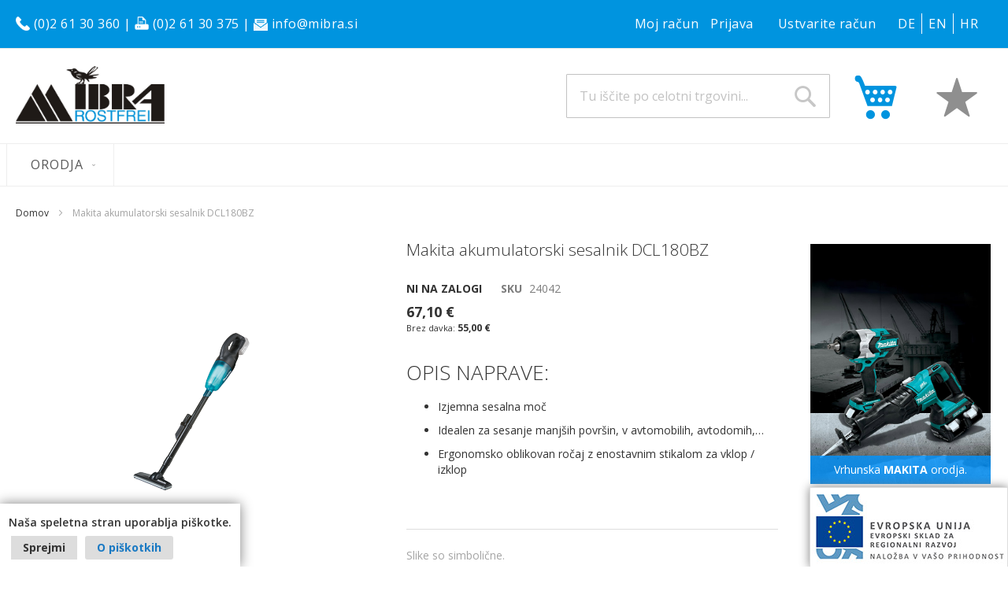

--- FILE ---
content_type: text/html; charset=UTF-8
request_url: https://trgovina.mibra.si/akumulatorski-sesalnik-dcl180bz.html
body_size: 13709
content:
<!doctype html>
<html lang="sl">
    <head prefix="og: http://ogp.me/ns# fb: http://ogp.me/ns/fb# product: http://ogp.me/ns/product#">
        <script>
    var BASE_URL = 'https://trgovina.mibra.si/';
    var require = {
        "baseUrl": "https://trgovina.mibra.si/pub/static/version1570991028/frontend/Petka/Default/sl_SI"
    };
</script>
        <meta charset="utf-8"/>
<meta name="description" content="Akumulatorski sesalnik DCL180BZ TEHNIČNI PODATKI:




Napetost akumulatorja



18 V





Kapaciteta akumulatorja



1,5 / 2,0 / 3,0 / 4,0 / 5,0 / 6,0 Ah





Tip akumulatorja



Li-ion





Podtlak



Li-ion



"/>
<meta name="keywords" content="Akumulatorski sesalnik DCL180BZ"/>
<meta name="robots" content="INDEX,FOLLOW"/>
<meta name="title" content="Akumulatorski sesalnik DCL180BZ"/>
<meta name="viewport" content="width=device-width, initial-scale=1"/>
<meta name="format-detection" content="telephone=no"/>
<title>Akumulatorski sesalnik DCL180BZ</title>
<link  rel="stylesheet" type="text/css"  media="all" href="https://trgovina.mibra.si/pub/static/version1570991028/frontend/Petka/Default/sl_SI/mage/calendar.css" />
<link  rel="stylesheet" type="text/css"  media="all" href="https://trgovina.mibra.si/pub/static/version1570991028/frontend/Petka/Default/sl_SI/css/styles-m.css" />
<link  rel="stylesheet" type="text/css"  media="all" href="https://trgovina.mibra.si/pub/static/version1570991028/frontend/Petka/Default/sl_SI/css/local-m.css" />
<link  rel="stylesheet" type="text/css"  media="all" href="https://trgovina.mibra.si/pub/static/version1570991028/frontend/Petka/Default/sl_SI/css/content-l.css" />
<link  rel="stylesheet" type="text/css"  media="all" href="https://trgovina.mibra.si/pub/static/version1570991028/frontend/Petka/Default/sl_SI/css/local-l.css" />
<link  rel="stylesheet" type="text/css"  media="all" href="https://trgovina.mibra.si/pub/static/version1570991028/frontend/Petka/Default/sl_SI/css/template.css" />
<link  rel="stylesheet" type="text/css"  media="all" href="https://trgovina.mibra.si/pub/static/version1570991028/frontend/Petka/Default/sl_SI/SolideWebservices_Flexslider/css/flexslider.min.css" />
<link  rel="stylesheet" type="text/css"  media="all" href="https://trgovina.mibra.si/pub/static/version1570991028/frontend/Petka/Default/sl_SI/mage/gallery/gallery.css" />
<link  rel="stylesheet" type="text/css"  media="screen and (min-width: 768px)" href="https://trgovina.mibra.si/pub/static/version1570991028/frontend/Petka/Default/sl_SI/css/styles-l.css" />
<link  rel="stylesheet" type="text/css"  media="print" href="https://trgovina.mibra.si/pub/static/version1570991028/frontend/Petka/Default/sl_SI/css/print.css" />
<script  type="text/javascript"  src="https://trgovina.mibra.si/pub/static/version1570991028/frontend/Petka/Default/sl_SI/requirejs/require.js"></script>
<script  type="text/javascript"  src="https://trgovina.mibra.si/pub/static/version1570991028/frontend/Petka/Default/sl_SI/mage/requirejs/mixins.js"></script>
<script  type="text/javascript"  src="https://trgovina.mibra.si/pub/static/version1570991028/frontend/Petka/Default/sl_SI/requirejs-config.js"></script>
<script  type="text/javascript"  src="https://trgovina.mibra.si/pub/static/version1570991028/frontend/Petka/Default/sl_SI/mage/polyfill.js"></script>
<script  type="text/javascript"  src="https://trgovina.mibra.si/pub/static/version1570991028/frontend/Petka/Default/sl_SI/js/template.js"></script>
<link  rel="stylesheet" type="text/css" href="//fonts.googleapis.com/css?family=Open+Sans:300,400,500,600,700|Rajdhani:300,400,500,600,700&subset=latin-ext" />
<link  rel="icon" type="image/x-icon" href="https://trgovina.mibra.si/pub/media/favicon/default/mibra_original22.jpg" />
<link  rel="shortcut icon" type="image/x-icon" href="https://trgovina.mibra.si/pub/media/favicon/default/mibra_original22.jpg" />
        <!-- BEGIN GOOGLE ANALYTICS CODE -->
<script type="text/x-magento-init">
{
    "*": {
        "Magento_GoogleAnalytics/js/google-analytics": {
            "isCookieRestrictionModeEnabled": 0,
            "currentWebsite": 1,
            "cookieName": "user_allowed_save_cookie",
            "ordersTrackingData": [],
            "pageTrackingData": {"optPageUrl":"","isAnonymizedIpActive":true,"accountId":"UA-29138208-17"}        }
    }
}
</script>
<!-- END GOOGLE ANALYTICS CODE -->

<meta property="og:type" content="product" />
<meta property="og:title" content="Makita&#x20;akumulatorski&#x20;sesalnik&#x20;DCL180BZ" />
<meta property="og:image" content="https://trgovina.mibra.si/pub/media/catalog/product/cache/5fb036ed73c8b0710db400a1f487eef4/d/c/dcl180bz.png" />
<meta property="og:description" content="OPIS&#x20;NAPRAVE&#x3A;&#x0D;&#x0A;&#x0D;&#x0A;Izjemna&#x20;sesalna&#x20;mo&#x010D;&#x0D;&#x0A;Idealen&#x20;za&#x20;sesanje&#x20;manj&#x0161;ih&#x20;povr&#x0161;in,&#x20;v&#x20;avtomobilih,&#x20;avtodomih,&#x2026;&#x0D;&#x0A;Ergonomsko&#x20;oblikovan&#x20;ro&#x010D;aj&#x20;z&#x20;enostavnim&#x20;stikalom&#x20;za&#x20;vklop&#x20;&#x2F;&#x20;izklop&#x0D;&#x0A;&#x0D;&#x0A;&#xA0;" />
<meta property="og:url" content="https://trgovina.mibra.si/akumulatorski-sesalnik-dcl180bz.html" />
    <meta property="product:price:amount" content="67.100001"/>
    <meta property="product:price:currency" content="EUR"/>
    </head>
    <body data-container="body" data-mage-init='{"loaderAjax": {}, "loader": { "icon": "https://trgovina.mibra.si/pub/static/version1570991028/frontend/Petka/Default/sl_SI/images/loader-2.gif"}}' itemtype="http://schema.org/Product" itemscope="itemscope" class="catalog-product-view product-akumulatorski-sesalnik-dcl180bz page-layout-1column">
            <div id="bss-cookie-notice">
        <h4 class='cookie-title'>Naša speletna stran uporablja piškotke.</h4>
        <p class ='cookie-content'></p>
        <button class='btn-cookie btn-cookie-accept'>Sprejmi</button>
        <a class='btn-cookie btn-cookie-more-infor' href="https://trgovina.mibra.si/piskotki" target="_blank">
                O piškotkih</a>
    </div>
        <script type="text/x-magento-init">
    {
        "*": 
        {
            "Bss_CookieNotice/js/cookienotice": {
                "position" : {"left":0,"bottom":0},
                "bgColor" : ";",
                "colorTitle" : "",
                "colorContent" : "",
                "colorAccept" : "",
                "bgColorAccept" : "",
                "bgColorMoreInfo" : "",
                "colorMoreInfo" : "",
                "autoHideMsg" : "0"
            }
        }
    }
    </script>
    
<script>
    require.config({
        map: {
            '*': {
                wysiwygAdapter: 'mage/adminhtml/wysiwyg/tiny_mce/tinymce4Adapter'
            }
        }
    });
</script>
    <script>
        require.config({
            deps: [
                'jquery',
                'mage/translate',
                'jquery/jquery-storageapi'
            ],
            callback: function ($) {
                'use strict';

                var dependencies = [],
                    versionObj;

                $.initNamespaceStorage('mage-translation-storage');
                $.initNamespaceStorage('mage-translation-file-version');
                versionObj = $.localStorage.get('mage-translation-file-version');

                
                if (versionObj.version !== 'a41d62e60cab7fe6921fa3fc6c8ae3148fd0f338') {
                    dependencies.push(
                        'text!js-translation.json'
                    );

                }

                require.config({
                    deps: dependencies,
                    callback: function (string) {
                        if (typeof string === 'string') {
                            $.mage.translate.add(JSON.parse(string));
                            $.localStorage.set('mage-translation-storage', string);
                            $.localStorage.set(
                                'mage-translation-file-version',
                                {
                                    version: 'a41d62e60cab7fe6921fa3fc6c8ae3148fd0f338'
                                }
                            );
                        } else {
                            $.mage.translate.add($.localStorage.get('mage-translation-storage'));
                        }
                    }
                });
            }
        });
    </script>

<script type="text/x-magento-init">
    {
        "*": {
            "mage/cookies": {
                "expires": null,
                "path": "/",
                "domain": ".trgovina.mibra.si",
                "secure": false,
                "lifetime": "3600"
            }
        }
    }
</script>
    <noscript>
        <div class="message global noscript">
            <div class="content">
                <p>
                    <strong>V vašem brskalniku je verjetno onemogočen JavaScript.</strong>
                    <span>Za najboljšo uporabniško izkušnjo na naši strani, preverite, da imate v vašem brskalniku vklopljen JavaScript.</span>
                </p>
            </div>
        </div>
    </noscript>
<div class="page-wrapper"><header class="page-header"><div class="panel wrapper"><div class="panel header"><ul class="header links"><li><a href="https://trgovina.mibra.si/customer/account/" >Moj račun</a></li><li class="authorization-link" data-label="ali">
    <a href="https://trgovina.mibra.si/customer/account/login/referer/aHR0cHM6Ly90cmdvdmluYS5taWJyYS5zaS9ha3VtdWxhdG9yc2tpLXNlc2FsbmlrLWRjbDE4MGJ6Lmh0bWw%2C/">
        Prijava    </a>
</li>
<li class="item link compare" data-bind="scope: 'compareProducts'" data-role="compare-products-link">
    <a class="action compare no-display" title="Primerjaj izdelke"
       data-bind="attr: {'href': compareProducts().listUrl}, css: {'no-display': !compareProducts().count}"
    >
        Primerjaj izdelke        <span class="counter qty" data-bind="text: compareProducts().countCaption"></span>
    </a>
</li>
<script type="text/x-magento-init">
{"[data-role=compare-products-link]": {"Magento_Ui/js/core/app": {"components":{"compareProducts":{"component":"Magento_Catalog\/js\/view\/compare-products"}}}}}
</script>
        <li class="greet welcome" data-bind="scope: 'customer'">
            <!-- ko if: customer().fullname  -->
            <span class="logged-in" data-bind="text: new String('Pozdravljeni, %1!').replace('%1', customer().fullname)">
            </span>
            <!-- /ko -->
            <!-- ko ifnot: customer().fullname  -->
            <span class="not-logged-in" data-bind='html:"Dobrodošli!"'></span>
                        <!-- /ko -->
        </li>
        <script type="text/x-magento-init">
        {
            "*": {
                "Magento_Ui/js/core/app": {
                    "components": {
                        "customer": {
                            "component": "Magento_Customer/js/view/customer"
                        }
                    }
                }
            }
        }
        </script>
    <li><a href="https://trgovina.mibra.si/customer/account/create/" >Ustvarite račun</a></li><div class="switcher language switcher-language" data-ui-id="language-switcher" id="switcher-language">
    <strong class="label switcher-label"><span>Jezik</span></strong>
    <div class="actions dropdown options switcher-options">
        <div class="action toggle switcher-trigger"
             id="switcher-language-trigger"
             data-mage-init='{"dropdown":{}}'
             data-toggle="dropdown"
             data-trigger-keypress-button="true">
            <strong class="view-default">
                <span>SI</span>
            </strong>
        </div>
        <ul class="dropdown switcher-dropdown"
            data-target="dropdown">
                                                <li class="view-deutsch switcher-option">
                        <a href="https://trgovina.mibra.si/stores/store/redirect/___store/deutsch/___from_store/default/uenc/aHR0cHM6Ly90cmdvdmluYS5taWJyYS5zaS9ha3VtdWxhdG9yc2tpLXNlc2FsbmlrLWRjbDE4MGJ6Lmh0bWw_X19fc3RvcmU9ZGV1dHNjaA%2C%2C/">
                            DE                        </a>
                    </li>
                                                                <li class="view-english switcher-option">
                        <a href="https://trgovina.mibra.si/stores/store/redirect/___store/english/___from_store/default/uenc/aHR0cHM6Ly90cmdvdmluYS5taWJyYS5zaS9ha3VtdWxhdG9yc2tpLXNlc2FsbmlrLWRjbDE4MGJ6Lmh0bWw_X19fc3RvcmU9ZW5nbGlzaA%2C%2C/">
                            EN                        </a>
                    </li>
                                                                <li class="view-hrvatski switcher-option">
                        <a href="https://trgovina.mibra.si/stores/store/redirect/___store/hrvatski/___from_store/default/uenc/aHR0cHM6Ly90cmdvdmluYS5taWJyYS5zaS9ha3VtdWxhdG9yc2tpLXNlc2FsbmlrLWRjbDE4MGJ6Lmh0bWw_X19fc3RvcmU9aHJ2YXRza2k%2C/">
                            HR                        </a>
                    </li>
                                                                </ul>
    </div>
</div>
</ul><a class="action skip contentarea" href="#contentarea"><span>Preskoči na vsebino</span></a>
<div class="hedaer_content_contact"><div class="hedaer_content_contact_inner"><p><img src="https://trgovina.mibra.si/pub/media/icons/tel-2.png" width="18">&nbsp;(0)2 61 30 360 | <img src="https://trgovina.mibra.si/pub/media/icons/fax_A-512.png" width="18"> (0)2 61 30 375 | <img src="https://trgovina.mibra.si/pub/media/icons/email-2.png" width="18">&nbsp;info@mibra.si</p></div></div></div></div><div class="header content"><span data-action="toggle-nav" class="action nav-toggle"><span>Preklop navigacije</span></span>
<a
    class="logo"
    href="https://trgovina.mibra.si/"
    title=""
    aria-label="store logo">
    <img src="https://trgovina.mibra.si/pub/media/logo/default/mibra_original22_1.jpg"
         title=""
         alt=""
         width="189"         height="64"    />
</a>
<div data-block="miniquote" class="miniquote-wrapper ">
    <a class="action showquote" href="https://trgovina.mibra.si/quoteextension/quote/"
       data-bind="scope: 'miniquote_content'">
                <span class="text">My Quote</span>
        <span class="counter qty empty"
              data-bind="css: { empty: !!getQuoteParam('summary_count') == false }, blockLoader: isLoading">
            <span class="counter-number"><!-- ko text: getQuoteParam('summary_count') --><!-- /ko --></span>
            <span class="counter-label">
            <!-- ko if: getQuoteParam('summary_count') -->
                <!-- ko text: getQuoteParam('summary_count') --><!-- /ko -->
                <!-- ko i18n: 'items' --><!-- /ko -->
                <!-- /ko -->
            </span>
        </span>
    </a>
            <div class="block block-miniquote empty"
             data-role="dropdownDialog"
             data-mage-init='{"dropdownDialog":{
                "appendTo":"[data-block=miniquote]",
                "triggerTarget":".showquote",
                "timeout": "2000",
                "closeOnMouseLeave": false,
                "closeOnEscape": true,
                "triggerClass":"active",
                "parentClass":"active",
                "buttons":[]}}'>
            <div id="miniquote-content-wrapper" data-bind="scope: 'miniquote_content'">
                <!-- ko template: getTemplate() --><!-- /ko -->
            </div>
        </div>
        <script>
        window.quote = {"quoteExtensionUrl":"https:\/\/trgovina.mibra.si\/quoteextension\/quote\/","updateItemQtyUrl":"https:\/\/trgovina.mibra.si\/quoteextension\/quote\/updateItemQty\/","removeItemUrl":"https:\/\/trgovina.mibra.si\/quoteextension\/quote\/clearQuote\/","imageTemplate":"Magento_Catalog\/product\/image_with_borders","baseUrl":"https:\/\/trgovina.mibra.si\/","minicartMaxItemsVisible":5,"websiteId":"1","maxItemsToDisplay":10,"clearQuote":"https:\/\/trgovina.mibra.si\/quoteextension\/quote\/clearQuote\/"};
    </script>
    <script type="text/x-magento-init">
    {
        "[data-block='miniquote']": {
            "Magento_Ui/js/core/app": {"components":{"minicart_content":{"children":{"subtotal.container":{"children":{"subtotal":{"children":{"subtotal.totals":{"config":{"display_cart_subtotal_incl_tax":1,"display_cart_subtotal_excl_tax":0}}}}}}}},"miniquote_content":{"config":{"itemRenderer":{"default":"defaultRenderer","simple":"defaultRenderer","virtual":"defaultRenderer"},"template":"Bss_QuoteExtension\/miniquote\/content"},"children":{"item.renderer":{"component":"uiComponent","config":{"displayArea":"defaultRenderer","template":"Bss_QuoteExtension\/miniquote\/item\/default"},"children":{"item.image":{"component":"Magento_Catalog\/js\/view\/image","config":{"template":"Magento_Catalog\/product\/image","displayArea":"itemImage"}},"quote.extension.item.price.sidebar":{"component":"uiComponent","config":{"template":"Bss_QuoteExtension\/miniquote\/item\/price","displayArea":"priceSidebar"}}}},"subtotal.container":{"children":{"subtotal":{"children":{"subtotal.totals":{"component":"Bss_QuoteExtension\/js\/view\/quoteextension\/miniquote\/subtotal\/totals","config":{"template":"Bss_QuoteExtension\/miniquote\/subtotal\/totals"}}},"component":"uiComponent","config":{"template":"Bss_QuoteExtension\/miniquote\/subtotal"}}},"component":"uiComponent","config":{"displayArea":"subtotalContainer"}},"extra_info":{"component":"uiComponent","config":{"displayArea":"extraInfo"}},"promotion":{"component":"uiComponent","config":{"displayArea":"promotion"}}},"component":"Bss_QuoteExtension\/js\/view\/miniquote"}},"types":[]}        },
        "*": {
            "Magento_Ui/js/block-loader": "https://trgovina.mibra.si/pub/static/version1570991028/frontend/Petka/Default/sl_SI/images/loader-1.gif"
        }
    }
    </script>
</div>

<div data-block="minicart" class="minicart-wrapper">
    <a class="action showcart" href="https://trgovina.mibra.si/checkout/cart/"
       data-bind="scope: 'minicart_content'">
        <span class="text">Nakupovalni voziček</span>
        <span class="counter qty empty"
              data-bind="css: { empty: !!getCartParam('summary_count') == false }, blockLoader: isLoading">
            <span class="counter-number"><!-- ko text: getCartParam('summary_count') --><!-- /ko --></span>
            <span class="counter-label">
            <!-- ko if: getCartParam('summary_count') -->
                <!-- ko text: getCartParam('summary_count') --><!-- /ko -->
                <!-- ko i18n: 'items' --><!-- /ko -->
            <!-- /ko -->
            </span>
        </span>
    </a>
            <div class="block block-minicart"
             data-role="dropdownDialog"
             data-mage-init='{"dropdownDialog":{
                "appendTo":"[data-block=minicart]",
                "triggerTarget":".showcart",
                "timeout": "2000",
                "closeOnMouseLeave": false,
                "closeOnEscape": true,
                "triggerClass":"active",
                "parentClass":"active",
                "buttons":[]}}'>
            <div id="minicart-content-wrapper" data-bind="scope: 'minicart_content'">
                <!-- ko template: getTemplate() --><!-- /ko -->
            </div>
                    </div>
        <script>
        window.checkout = {"shoppingCartUrl":"https:\/\/trgovina.mibra.si\/checkout\/cart\/","checkoutUrl":"https:\/\/trgovina.mibra.si\/checkout\/","updateItemQtyUrl":"https:\/\/trgovina.mibra.si\/checkout\/sidebar\/updateItemQty\/","removeItemUrl":"https:\/\/trgovina.mibra.si\/checkout\/sidebar\/removeItem\/","imageTemplate":"Magento_Catalog\/product\/image_with_borders","baseUrl":"https:\/\/trgovina.mibra.si\/","minicartMaxItemsVisible":5,"websiteId":"1","maxItemsToDisplay":10,"storeId":"1","customerLoginUrl":"https:\/\/trgovina.mibra.si\/customer\/account\/login\/referer\/aHR0cHM6Ly90cmdvdmluYS5taWJyYS5zaS9ha3VtdWxhdG9yc2tpLXNlc2FsbmlrLWRjbDE4MGJ6Lmh0bWw%2C\/","isRedirectRequired":false,"autocomplete":"off","captcha":{"user_login":{"isCaseSensitive":false,"imageHeight":50,"imageSrc":"","refreshUrl":"https:\/\/trgovina.mibra.si\/captcha\/refresh\/","isRequired":false,"timestamp":1769020500}}};
    </script>
    <script type="text/x-magento-init">
    {
        "[data-block='minicart']": {
            "Magento_Ui/js/core/app": {"components":{"minicart_content":{"children":{"subtotal.container":{"children":{"subtotal":{"children":{"subtotal.totals":{"config":{"display_cart_subtotal_incl_tax":1,"display_cart_subtotal_excl_tax":0,"template":"Magento_Tax\/checkout\/minicart\/subtotal\/totals"},"children":{"subtotal.totals.msrp":{"component":"Magento_Msrp\/js\/view\/checkout\/minicart\/subtotal\/totals","config":{"displayArea":"minicart-subtotal-hidden","template":"Magento_Msrp\/checkout\/minicart\/subtotal\/totals"}}},"component":"Magento_Tax\/js\/view\/checkout\/minicart\/subtotal\/totals"}},"component":"uiComponent","config":{"template":"Magento_Checkout\/minicart\/subtotal"}}},"component":"uiComponent","config":{"displayArea":"subtotalContainer"}},"item.renderer":{"component":"uiComponent","config":{"displayArea":"defaultRenderer","template":"Magento_Checkout\/minicart\/item\/default"},"children":{"item.image":{"component":"Magento_Catalog\/js\/view\/image","config":{"template":"Magento_Catalog\/product\/image","displayArea":"itemImage"}},"checkout.cart.item.price.sidebar":{"component":"uiComponent","config":{"template":"Magento_Checkout\/minicart\/item\/price","displayArea":"priceSidebar"}}}},"extra_info":{"component":"uiComponent","config":{"displayArea":"extraInfo"}},"promotion":{"component":"uiComponent","config":{"displayArea":"promotion"}}},"config":{"itemRenderer":{"default":"defaultRenderer","simple":"defaultRenderer","virtual":"defaultRenderer"},"template":"Magento_Checkout\/minicart\/content"},"component":"Magento_Checkout\/js\/view\/minicart"}},"types":[]}        },
        "*": {
            "Magento_Ui/js/block-loader": "https://trgovina.mibra.si/pub/static/version1570991028/frontend/Petka/Default/sl_SI/images/loader-1.gif"
        }
    }
    </script>
</div>


<div class="block block-search">
    <div class="block block-title"><strong>Iskanje</strong></div>
    <div class="block block-content">
        <form class="form minisearch" id="search_mini_form" action="https://trgovina.mibra.si/catalogsearch/result/" method="get">
            <div class="field search">
                <label class="label" for="search" data-role="minisearch-label">
                    <span>Iskanje</span>
                </label>
                <div class="control">
                    <input id="search"
                           data-mage-init='{"quickSearch":{
                                "formSelector":"#search_mini_form",
                                "url":"https://trgovina.mibra.si/search/ajax/suggest/",
                                "destinationSelector":"#search_autocomplete"}
                           }'
                           type="text"
                           name="q"
                           value=""
                           placeholder="Tu iščite po celotni trgovini..."
                           class="input-text"
                           maxlength="128"
                           role="combobox"
                           aria-haspopup="false"
                           aria-autocomplete="both"
                           autocomplete="off"/>
                    <div id="search_autocomplete" class="search-autocomplete"></div>
                    <div class="nested">
    <a class="action advanced" href="https://trgovina.mibra.si/catalogsearch/advanced/" data-action="advanced-search">
        Napredno iskanje    </a>
</div>
                </div>
            </div>
            <div class="actions">
                <button type="submit"
                    title="Iskanje"
                    class="action search"
                    aria-label="Search"
                >
                    <span>Iskanje</span>
                </button>
            </div>
        </form>
    </div>
</div>
</div></header>    <div class="sections nav-sections">
                <div class="section-items nav-sections-items" data-mage-init='{"tabs":{"openedState":"active"}}'>
                                            <div class="section-item-title nav-sections-item-title" data-role="collapsible">
                    <a class="nav-sections-item-switch" data-toggle="switch" href="#store.menu">Meni</a>
                </div>
                <div class="section-item-content nav-sections-item-content" id="store.menu" data-role="content">
<nav class="navigation" data-action="navigation">
    <ul data-mage-init='{"menu":{"responsive":true, "expanded":true, "position":{"my":"left top","at":"left bottom"}}}'>
        <li  class="level0 nav-1 category-item first level-top parent"><a href="https://trgovina.mibra.si/orodja.html"  class="level-top" ><span>Orodja</span></a><ul class="level0 submenu"><li  class="level1 nav-1-1 category-item first last"><a href="https://trgovina.mibra.si/orodja/makita.html" ><span>Makita</span></a></li></ul></li>            </ul>
</nav>
</div>
                                            <div class="section-item-title nav-sections-item-title" data-role="collapsible">
                    <a class="nav-sections-item-switch" data-toggle="switch" href="#store.links">Račun</a>
                </div>
                <div class="section-item-content nav-sections-item-content" id="store.links" data-role="content"><!-- Account links --></div>
                                            <div class="section-item-title nav-sections-item-title" data-role="collapsible">
                    <a class="nav-sections-item-switch" data-toggle="switch" href="#store.settings">Nastavitve</a>
                </div>
                <div class="section-item-content nav-sections-item-content" id="store.settings" data-role="content"><div class="switcher language switcher-language" data-ui-id="language-switcher" id="switcher-language-nav">
    <strong class="label switcher-label"><span>Jezik</span></strong>
    <div class="actions dropdown options switcher-options">
        <div class="action toggle switcher-trigger"
             id="switcher-language-trigger-nav"
             data-mage-init='{"dropdown":{}}'
             data-toggle="dropdown"
             data-trigger-keypress-button="true">
            <strong class="view-default">
                <span>SI</span>
            </strong>
        </div>
        <ul class="dropdown switcher-dropdown"
            data-target="dropdown">
                                                <li class="view-deutsch switcher-option">
                        <a href="https://trgovina.mibra.si/stores/store/redirect/___store/deutsch/___from_store/default/uenc/aHR0cHM6Ly90cmdvdmluYS5taWJyYS5zaS9ha3VtdWxhdG9yc2tpLXNlc2FsbmlrLWRjbDE4MGJ6Lmh0bWw_X19fc3RvcmU9ZGV1dHNjaA%2C%2C/">
                            DE                        </a>
                    </li>
                                                                <li class="view-english switcher-option">
                        <a href="https://trgovina.mibra.si/stores/store/redirect/___store/english/___from_store/default/uenc/aHR0cHM6Ly90cmdvdmluYS5taWJyYS5zaS9ha3VtdWxhdG9yc2tpLXNlc2FsbmlrLWRjbDE4MGJ6Lmh0bWw_X19fc3RvcmU9ZW5nbGlzaA%2C%2C/">
                            EN                        </a>
                    </li>
                                                                <li class="view-hrvatski switcher-option">
                        <a href="https://trgovina.mibra.si/stores/store/redirect/___store/hrvatski/___from_store/default/uenc/aHR0cHM6Ly90cmdvdmluYS5taWJyYS5zaS9ha3VtdWxhdG9yc2tpLXNlc2FsbmlrLWRjbDE4MGJ6Lmh0bWw_X19fc3RvcmU9aHJ2YXRza2k%2C/">
                            HR                        </a>
                    </li>
                                                                </ul>
    </div>
</div>
</div>
                    </div>
    </div>
<div class="breadcrumbs"></div>
<script type="text/x-magento-init">
        {
            ".breadcrumbs": {"breadcrumbs":{"categoryUrlSuffix":".html","useCategoryPathInUrl":0,"product":"Makita akumulatorski sesalnik DCL180BZ"}}        }
</script>
<main id="maincontent" class="page-main"><a id="contentarea" tabindex="-1"></a>
<div class="page messages"><div data-placeholder="messages"></div>
<div data-bind="scope: 'messages'">
    <!-- ko if: cookieMessages && cookieMessages.length > 0 -->
    <div role="alert" data-bind="foreach: { data: cookieMessages, as: 'message' }" class="messages">
        <div data-bind="attr: {
            class: 'message-' + message.type + ' ' + message.type + ' message',
            'data-ui-id': 'message-' + message.type
        }">
            <div data-bind="html: message.text"></div>
        </div>
    </div>
    <!-- /ko -->
    <!-- ko if: messages().messages && messages().messages.length > 0 -->
    <div role="alert" data-bind="foreach: { data: messages().messages, as: 'message' }" class="messages">
        <div data-bind="attr: {
            class: 'message-' + message.type + ' ' + message.type + ' message',
            'data-ui-id': 'message-' + message.type
        }">
            <div data-bind="html: message.text"></div>
        </div>
    </div>
    <!-- /ko -->
</div>
<script type="text/x-magento-init">
    {
        "*": {
            "Magento_Ui/js/core/app": {
                "components": {
                        "messages": {
                            "component": "Magento_Theme/js/view/messages"
                        }
                    }
                }
            }
    }
</script>
</div><div class="columns"><div class="column main">
<div class="product-info-main-sidebar"><div class="side_block_content"><p>

                    
                            <div class="sw-flexslider-element orodja_makita-container default-theme no-nav-show type-1-nav-style normal-nav-size inside-nav-position circular-pagination-style no-pagination-show below-pagination-position top-loader-position">

                                                                <div class="sw-flexslider-container loading">
                                    <div id="flexslider-orodja_makita" class="sw-flexslider flexslider-orodja_makita">
                                        <ul class="slides">
                                                                                                                                                                                                                            <li class="image slide_5">
                                                <img src="https://trgovina.mibra.si/pub/media/flexslider/orodja_in.jpg" srcset="https://trgovina.mibra.si/pub/media/flexslider/orodja_in.jpg 1200w, https://trgovina.mibra.si/pub/media/flexslider/large/orodja_in.jpg 1024w, https://trgovina.mibra.si/pub/media/flexslider/medium/orodja_in.jpg 640w, https://trgovina.mibra.si/pub/media/flexslider/small/orodja_in.jpg 320w" sizes="100vw" alt="" />                                                                                                    <div class="slider-title bottom-right-fixed-caption">
                                                        <div class="caption"><p>Vrhunska <strong>MAKITA</strong> orodja.</p></div>
                                                    </div>
                                                                                                                                                </li>
                                                                                                                            </ul>
                                    </div>
                                </div>
                                
                                
                            </div>
                                    
                <script type="text/javascript">
                    require([
                        'jquery',
                        'domReady!',
                        'solidewebservices/picturefill',
                        'solidewebservices/flexslider',
                        'solidewebservices/hoverintent'
                        , 'solidewebservices/easing'                                                ],
                        function($) {
                        "use strict";

                    
                                            $('#flexslider-orodja_makita').flexslider({
                            namespace:              "sw-flexslider-",
                                                    easing:                 "jswing",
                                                    useCSS:                 false,
                            directionNav:           false,
                                                    controlNav:             false,
                                                        keyboard:               true,
                            multipleKeyboard:       true,
                            slideshow:              true,
                                                    startAt:                0,
                                                    animationLoop:          true,
                            pauseOnAction:          true,
                            pauseOnHover:           true,
                            animation:              "slide",
                            animationSpeed:         600,
                            direction:              "horizontal",
                            reverse:                false,
                            slideshowSpeed:         7000,
                            randomize:              false,
                            smoothHeight:           true,
                            controlsContainer:      ".flex-nav-container",
                                                                                                    start: function(slider){
                                                            $('.sw-flexslider-container').removeClass('loading');
                                animateCaption_orodja_makita();
                                if (slider.slides.eq(0).find('iframe.youtube-autoplay-1').length) {
                                    $('#flexslider-orodja_makita').flexslider("pause");
                                    setTimeout(function() {
                                        playVideo_orodja_makita($('.youtube_1:not(.clone) iframe.youtube').attr('id'));
                                    }, 2000);
                                }
                                if (slider.slides.eq(0).find('iframe.vimeo-autoplay-1').length) {
                                    $('#flexslider-orodja_makita').flexslider("pause");
                                    setTimeout(function() {
                                        var $selector = $(".vimeo_1:not(.clone) iframe.vimeo").attr('id');
                                        $('#'+ $selector + '').vimeo("play");
                                    },600);
                                }
                            },
                            before: function(slider) {
                                                                                                resetCaption_orodja_makita();
                            },
                            after: function(slider) {
                                                                animateCaption_orodja_makita();
                            },
                        });

                        $('.sw-flexslider-prev, .sw-flexslider-next, .sw-flexslider-control-nav, .sw-flexslider-control-paging').click(function(){
                                                            stopAnimateLoader_orodja_makita(0);
                                                    });
                    
                        function animateLoader_orodja_makita(varDuration){
                            $('#flexslider-orodja_makita .loader').width('0%').animate({width: '100%'}, {easing: 'linear', duration: varDuration, queue: false, complete: function(){$('#flexslider-orodja_makita .loader').width('0%');}});
                        }
                        function stopAnimateLoader_orodja_makita(timeDelay){
                            if (typeof(timeDelay) === "undefined") {
                                $('#flexslider-orodja_makita .loader-gutter').fadeOut(500);
                            } else {
                                $('#flexslider-orodja_makita .loader-gutter').hide();
                            }
                        }
                        function resumeAnimateLoader_orodja_makita(){
                            $('#flexslider-orodja_makita .loader-gutter, .loader').clearQueue();
                            animateLoader_orodja_makita(7000);
                            $('#flexslider-orodja_makita .loader-gutter').fadeIn(200);
                        }

                        
                        function animateCaption_orodja_makita() {
                            $("#flexslider-orodja_makita .slides .sw-flexslider-active-slide .slider-title").show();
                            $("#flexslider-orodja_makita .slides .top-animated-caption").delay(200).animate({top:'0'}, 800);
                            $("#flexslider-orodja_makita .slides .bottom-animated-caption").delay(200).animate({bottom:'0'}, 800);
                            $("#flexslider-orodja_makita .slides .top-left-animated-caption, #flexslider-orodja_makita .slides .bottom-left-animated-caption").delay(200).animate({left:'0'}, 800);
                            $("#flexslider-orodja_makita .slides .top-right-animated-caption, #flexslider-orodja_makita .slides .bottom-right-animated-caption").delay(200).animate({right:'0'}, 800);
                        }
                        function resetCaption_orodja_makita() {
                            $("#flexslider-orodja_makita .slides .slider-title").hide();
                            $("#flexslider-orodja_makita .slides .top-animated-caption").css({top: '-100%'});
                            $("#flexslider-orodja_makita .slides .bottom-animated-caption").css({bottom: '-100%'});
                            $("#flexslider-orodja_makita .slides .top-left-animated-caption, #flexslider-orodja_makita .slides .bottom-left-animated-caption").css({left: '-50%'});
                            $("#flexslider-orodja_makita .slides .top-right-animated-caption, #flexslider-orodja_makita .slides .bottom-right-animated-caption").css({right: '-50%'});
                        }

                                                    $('#flexslider-orodja_makita').hoverIntent({
                                over: function(){
                                    stopAnimateLoader_orodja_makita();
                                },
                                out: function(){
                                    if($(this).find('.sw-flexslider-active-slide iframe.youtube').length) {
                                        var currentVideo = $(this).find('.sw-flexslider-active-slide iframe').attr('id');
                                        if (players_orodja_makita[currentVideo].getPlayerState()==1) {
                                            setTimeout(function() {
                                                $('#flexslider-orodja_makita').flexslider("pause");
                                            },2000);
                                        } else {
                                            resumeAnimateLoader_orodja_makita();
                                        }
                                    } else if ($(this).find('.sw-flexslider-active-slide iframe.vimeo-autoplay-1').length) {
                                        setTimeout(function() {
                                                $('#flexslider-orodja_makita').flexslider("pause");
                                        },2000);
                                    } else {
                                        resumeAnimateLoader_orodja_makita();
                                    }
                                },
                                interval: 250
                            });
                        
                        
                        
                    });

                </script>

                            <style type="text/css">
                    .flexslider-orodja_makita .sw-flexslider-direction-nav .sw-flexslider-prev:before,
                    .flexslider-orodja_makita .sw-flexslider-direction-nav .sw-flexslider-next:before
                    {
                        color: #666666;
                    }
                    .flexslider-orodja_makita .sw-flexslider-control-paging li a
                    {
                        background-color: #ffffff;
                    }
                    .flexslider-orodja_makita .sw-flexslider-control-paging li a:hover
                    {
                        background-color: #293f67;
                    }
                    .flexslider-orodja_makita .sw-flexslider-control-paging li a.sw-flexslider-active
                    {
                        background-color: #cccccc;
                    }
                    .flexslider-orodja_makita .loader-gutter
                    {
                        background-color: #222222;
                    }
                    .flexslider-orodja_makita .loader
                    {
                        background-color: #eeeeee;
                    }
                    .flexslider-orodja_makita .slides .slider-title
                    {
                        background-color: rgba(1, 148, 255, 0.8);
                        color: #ffffff;
                    }
                                                                                </style>
                        </p></div></div><div class="product-info-main"><div class="page-title-wrapper product">
    <h1 class="page-title"
                >
        <span class="base" data-ui-id="page-title-wrapper" itemprop="name">Makita akumulatorski sesalnik DCL180BZ</span>    </h1>
    </div>
<div class="product-info-price"><div class="product-info-stock-sku">
            <div class="stock unavailable" title="Razpoložljivost">
            <span>Ni na zalogi</span>
        </div>
    
<div class="product attribute sku">
    <strong class="type">SKU</strong>    <div class="value" itemprop="sku">24042</div>
</div>
</div><div class="price-box price-final_price" data-role="priceBox" data-product-id="17" data-price-box="product-id-17">
    

<span class="price-container price-final_price tax weee"
         itemprop="offers" itemscope itemtype="http://schema.org/Offer">
        <span  id="price-including-tax-product-price-17"        data-label="Z davkom"        data-price-amount="67.100001"
        data-price-type="finalPrice"
        class="price-wrapper price-including-tax"
    ><span class="price">67,10 €</span></span>
            

    <span id="price-excluding-tax-product-price-17"
          data-label="Brez davka"
          data-price-amount="55"
          data-price-type="basePrice"
          class="price-wrapper price-excluding-tax">
        <span class="price">55,00 €</span></span>
                <meta itemprop="price" content="67.100001" />
        <meta itemprop="priceCurrency" content="EUR" />
    </span>

</div></div>

<div class="product-add-form">
    <form data-product-sku="24042"
          action="https://trgovina.mibra.si/checkout/cart/add/uenc/aHR0cHM6Ly90cmdvdmluYS5taWJyYS5zaS9ha3VtdWxhdG9yc2tpLXNlc2FsbmlrLWRjbDE4MGJ6Lmh0bWw%2C/product/17/" method="post"
          id="product_addtocart_form">
        <input type="hidden" name="product" value="17" />
        <input type="hidden" name="selected_configurable_option" value="" />
        <input type="hidden" name="related_product" id="related-products-field" value="" />
        <input type="hidden" name="item"  value="17" />
        <input name="form_key" type="hidden" value="By92oHwgZF53ckx2" />                            <script type="text/x-magento-init">
    {
        "#product_addtocart_form": {
            "Magento_Catalog/js/validate-product": {}
        }
    }
</script>
        
                    </form>
</div>
<script>
    require([
        'jquery',
        'priceBox'
    ], function($){
        var dataPriceBoxSelector = '[data-role=priceBox]',
            dataProductIdSelector = '[data-product-id=17]',
            priceBoxes = $(dataPriceBoxSelector + dataProductIdSelector);

        priceBoxes = priceBoxes.filter(function(index, elem){
            return !$(elem).find('.price-from').length;
        });

        priceBoxes.priceBox({'priceConfig': {"productId":"17","priceFormat":{"pattern":"%s\u00a0\u20ac","precision":2,"requiredPrecision":2,"decimalSymbol":",","groupSymbol":".","groupLength":3,"integerRequired":false}}});
    });
</script>
<div class="product-social-links"><div class="product-addto-links" data-role="add-to-links">
    </div>
    <a href="https://trgovina.mibra.si/sendfriend/product/send/id/17/"
       class="action mailto friend"><span>E-pošta</span></a>
</div>
<div class="product attribute overview">
        <div class="value" itemprop="description"><h2>OPIS NAPRAVE:</h2>
<ul>
<li class="usp">Izjemna sesalna moč</li>
<li class="usp">Idealen za sesanje manjših površin, v avtomobilih, avtodomih,…</li>
<li class="usp">Ergonomsko oblikovan ročaj z enostavnim stikalom za vklop / izklop</li>
</ul>
<p> </p></div>
</div>
<div class="content_klauzula"><div class="block_klavzula"><p>Slike so simbolične.</p>
<p>Pridržujemo si možnost vnosa&nbsp;napak.</p></div></div></div><div class="product media"><a id="gallery-prev-area" tabindex="-1"></a>
<div class="action-skip-wrapper"><a class="action skip gallery-next-area" href="#gallery-next-area"><span>Preskoči na konec galerije slik</span></a>
</div>

<div class="gallery-placeholder _block-content-loading" data-gallery-role="gallery-placeholder">
    <img
        alt="main product photo"
        class="gallery-placeholder__image"
        src="https://trgovina.mibra.si/pub/media/catalog/product/cache/76a6d80b17107597687d0251aaa4a3b7/d/c/dcl180bz.png"
    />
</div>

<script type="text/x-magento-init">
    {
        "[data-gallery-role=gallery-placeholder]": {
            "mage/gallery/gallery": {
                "mixins":["magnifier/magnify"],
                "magnifierOpts": {"fullscreenzoom":"5","top":"","left":"","width":"","height":"","eventType":"hover","enabled":false},
                "data": [{"thumb":"https:\/\/trgovina.mibra.si\/pub\/media\/catalog\/product\/cache\/31750ada899c186fd135a4e75688eb2e\/d\/c\/dcl180bz.png","img":"https:\/\/trgovina.mibra.si\/pub\/media\/catalog\/product\/cache\/76a6d80b17107597687d0251aaa4a3b7\/d\/c\/dcl180bz.png","full":"https:\/\/trgovina.mibra.si\/pub\/media\/catalog\/product\/cache\/2d298e321e21f8b3f22d7c010309120c\/d\/c\/dcl180bz.png","caption":"Makita akumulatorski sesalnik DCL180BZ","position":"1","isMain":true,"type":"image","videoUrl":null}],
                "options": {"nav":"thumbs","loop":true,"keyboard":true,"arrows":true,"allowfullscreen":false,"showCaption":false,"width":700,"thumbwidth":90,"thumbheight":90,"height":700,"transitionduration":500,"transition":"slide","navarrows":true,"navtype":"slides","navdir":"horizontal"},
                "fullscreen": {"nav":"thumbs","loop":true,"navdir":"horizontal","navarrows":false,"navtype":"slides","arrows":false,"showCaption":false,"transitionduration":500,"transition":"dissolve","keyboard":true},
                "breakpoints": {"mobile":{"conditions":{"max-width":"767px"},"options":{"options":{"nav":"dots"}}}}            }
        }
    }
</script>
<script type="text/x-magento-init">
    {
        "[data-gallery-role=gallery-placeholder]": {
            "Magento_ProductVideo/js/fotorama-add-video-events": {
                "videoData": [{"mediaType":"image","videoUrl":null,"isBase":true}],
                "videoSettings": [{"playIfBase":"0","showRelated":"0","videoAutoRestart":"0"}],
                "optionsVideoData": []            }
        }
    }
</script>
<div class="action-skip-wrapper"><a class="action skip gallery-prev-area" href="#gallery-prev-area"><span>Preskoči na začetek galerije slik</span></a>
</div><a id="gallery-next-area" tabindex="-1"></a>
</div>    <div class="product info detailed">
                <div class="product data items" data-mage-init='{"tabs":{"openedState":"active"}}'>
                                            <div class="data item title"
                     data-role="collapsible" id="tab-label-description">
                    <a class="data switch"
                       tabindex="-1"
                       data-toggle="trigger"
                       href="#description"
                       id="tab-label-description-title">
                        Podrobnosti                    </a>
                </div>
                <div class="data item content" 
                     aria-labelledby="tab-label-description-title" id="description" data-role="content">
                    
<div class="product attribute description">
        <div class="value" ><h2>TEHNIČNI PODATKI:</h2>
<table style="height: 233px;" width="519">
<tbody>
<tr>
<td style="width: 251.5px;">
<div class="techspecs--row-specification">Napetost akumulatorja</div>
</td>
<td style="width: 251.5px;">
<div class="techspecs--row">
<div class="techspecs--row-value">18 V</div>
</div>
</td>
</tr>
<tr>
<td style="width: 251.5px;">
<div class="techspecs--row-specification">Kapaciteta akumulatorja</div>
</td>
<td style="width: 251.5px;">
<div class="techspecs--row">
<div class="techspecs--row-value">1,5 / 2,0 / 3,0 / 4,0 / 5,0 / 6,0 Ah</div>
</div>
</td>
</tr>
<tr>
<td style="width: 251.5px;">
<div class="techspecs--row-specification">Tip akumulatorja</div>
</td>
<td style="width: 251.5px;">
<div class="techspecs--row">
<div class="techspecs--row-value">Li-ion</div>
</div>
</td>
</tr>
<tr>
<td style="width: 251.5px;">
<div class="techspecs--row-specification">Podtlak</div>
</td>
<td style="width: 251.5px;">
<div class="techspecs--row">
<div class="techspecs--row-value">
<div class="techspecs--row">
<div class="techspecs--row-value">4,2 kPa</div>
</div>
</div>
</div>
</td>
</tr>
<tr>
<td style="width: 251.5px;">
<div class="techspecs--row-specification">Prostornina posode</div>
</td>
<td style="width: 251.5px;">
<div class="techspecs--row">
<div class="techspecs--row-value">0,65 l</div>
</div>
</td>
</tr>
<tr>
<td style="width: 251.5px;">
<div class="techspecs--row-specification">Največji pretok zraka</div>
</td>
<td style="width: 251.5px;">
<div class="techspecs--row">
<div class="techspecs--row-value">1,3 m³/min</div>
</div>
</td>
</tr>
<tr>
<td style="width: 251.5px;">
<div class="techspecs--row-specification">Neprekinjena uporaba</div>
</td>
<td style="width: 251.5px;">
<div class="techspecs--row">
<div class="techspecs--row-value">BL1830B: 20 min</div>
</div>
</td>
</tr>
<tr>
<td style="width: 251.5px;">
<div class="techspecs--row-specification">Mere (D x Š x V)</div>
</td>
<td style="width: 251.5px;">
<div class="techspecs--row">
<div class="techspecs--row-value">999 x 114 x 152 mm</div>
</div>
</td>
</tr>
<tr>
<td style="width: 251.5px;">Teža po EPTA</td>
<td style="width: 251.5px;">1,2 kg</td>
</tr>
</tbody>
</table></div>
</div>
                </div>
                                    </div>
    </div>
<input name="form_key" type="hidden" value="By92oHwgZF53ckx2" /><div id="authenticationPopup" data-bind="scope:'authenticationPopup'" style="display: none;">
    <script>
        window.authenticationPopup = {"autocomplete":"off","customerRegisterUrl":"https:\/\/trgovina.mibra.si\/customer\/account\/create\/","customerForgotPasswordUrl":"https:\/\/trgovina.mibra.si\/customer\/account\/forgotpassword\/","baseUrl":"https:\/\/trgovina.mibra.si\/"};
    </script>
    <!-- ko template: getTemplate() --><!-- /ko -->
    <script type="text/x-magento-init">
        {
            "#authenticationPopup": {
                "Magento_Ui/js/core/app": {"components":{"authenticationPopup":{"component":"Magento_Customer\/js\/view\/authentication-popup","children":{"messages":{"component":"Magento_Ui\/js\/view\/messages","displayArea":"messages"},"captcha":{"component":"Magento_Captcha\/js\/view\/checkout\/loginCaptcha","displayArea":"additional-login-form-fields","formId":"user_login","configSource":"checkout"},"amazon-button":{"component":"Amazon_Login\/js\/view\/login-button-wrapper","sortOrder":"0","displayArea":"additional-login-form-fields","config":{"tooltip":"Securely login into our website using your existing Amazon details."}}}}}}            },
            "*": {
                "Magento_Ui/js/block-loader": "https\u003A\u002F\u002Ftrgovina.mibra.si\u002Fpub\u002Fstatic\u002Fversion1570991028\u002Ffrontend\u002FPetka\u002FDefault\u002Fsl_SI\u002Fimages\u002Floader\u002D1.gif"
            }
        }
    </script>
</div>
<script type="text/x-magento-init">
{"*":{"Magento_Customer\/js\/section-config":{"sections":{"stores\/store\/switch":"*","directory\/currency\/switch":"*","*":["messages"],"customer\/account\/logout":["recently_viewed_product","recently_compared_product","quote"],"customer\/account\/loginpost":["quote"],"customer\/account\/createpost":["quote"],"customer\/account\/editpost":"*","customer\/ajax\/login":["checkout-data","cart","captcha","quote"],"catalog\/product_compare\/add":["compare-products"],"catalog\/product_compare\/remove":["compare-products"],"catalog\/product_compare\/clear":["compare-products"],"sales\/guest\/reorder":["cart"],"sales\/order\/reorder":["cart"],"checkout\/cart\/add":["cart"],"checkout\/cart\/delete":["cart"],"checkout\/cart\/updatepost":["cart"],"checkout\/cart\/updateitemoptions":["cart"],"checkout\/cart\/couponpost":["cart"],"checkout\/cart\/estimatepost":["cart"],"checkout\/cart\/estimateupdatepost":["cart"],"checkout\/onepage\/saveorder":["cart","checkout-data","last-ordered-items","checkout-fields"],"checkout\/sidebar\/removeitem":["cart"],"checkout\/sidebar\/updateitemqty":["cart"],"rest\/*\/v1\/carts\/*\/payment-information":["cart","checkout-data","last-ordered-items","instant-purchase"],"rest\/*\/v1\/guest-carts\/*\/payment-information":["cart"],"rest\/*\/v1\/guest-carts\/*\/selected-payment-method":["cart","checkout-data"],"rest\/*\/v1\/carts\/*\/selected-payment-method":["cart","checkout-data","instant-purchase"],"authorizenet\/directpost_payment\/place":["cart","checkout-data"],"customer\/address\/*":["instant-purchase"],"customer\/account\/*":["instant-purchase"],"vault\/cards\/deleteaction":["instant-purchase"],"multishipping\/checkout\/overviewpost":["cart"],"paypal\/express\/placeorder":["cart","checkout-data"],"paypal\/payflowexpress\/placeorder":["cart","checkout-data"],"paypal\/express\/onauthorization":["cart","checkout-data"],"persistent\/index\/unsetcookie":["persistent"],"braintree\/paypal\/placeorder":["cart","checkout-data"],"wishlist\/index\/add":["wishlist"],"wishlist\/index\/remove":["wishlist"],"wishlist\/index\/updateitemoptions":["wishlist"],"wishlist\/index\/update":["wishlist"],"wishlist\/index\/cart":["wishlist","cart"],"wishlist\/index\/fromcart":["wishlist","cart"],"wishlist\/index\/allcart":["wishlist","cart"],"wishlist\/shared\/allcart":["wishlist","cart"],"wishlist\/shared\/cart":["cart"],"quoteextension\/quote\/add":["quote"],"quoteextension\/quote\/delete":["quote"],"quoteextension\/quote\/clearquote":["quote"],"quoteextension\/quote\/emptyquote":["quote"],"quoteextension\/quote\/save":["quote"],"quoteextension\/quote\/movetoquote":["quote","cart"],"rest\/*\/v1\/quoteextension\/*\/place-quote":["quote"]},"clientSideSections":["checkout-data","cart-data","quote-data"],"baseUrls":["https:\/\/trgovina.mibra.si\/"]}}}</script>
<script type="text/x-magento-init">
{"*":{"Magento_Customer\/js\/customer-data":{"sectionLoadUrl":"https:\/\/trgovina.mibra.si\/customer\/section\/load\/","expirableSectionLifetime":60,"expirableSectionNames":["cart","persistent"],"cookieLifeTime":"3600","updateSessionUrl":"https:\/\/trgovina.mibra.si\/customer\/account\/updateSession\/"}}}</script>
<script type="text/x-magento-init">
{"*":{"Magento_Customer\/js\/invalidation-processor":{"invalidationRules":{"website-rule":{"Magento_Customer\/js\/invalidation-rules\/website-rule":{"scopeConfig":{"websiteId":1}}}}}}}</script>
<script type="text/x-magento-init">
    {
        "body": {
            "pageCache": {"url":"https:\/\/trgovina.mibra.si\/page_cache\/block\/render\/id\/17\/","handles":["default","catalog_product_view","catalog_product_view_type_simple","catalog_product_view_id_17","catalog_product_view_sku_24042","remove_block"],"originalRequest":{"route":"catalog","controller":"product","action":"view","uri":"\/akumulatorski-sesalnik-dcl180bz.html"},"versionCookieName":"private_content_version"}        }
    }
</script>

<script type="text/x-magento-init">
    {
        "body": {
            "requireCookie": {"noCookieUrl":"https:\/\/trgovina.mibra.si\/cookie\/index\/noCookies\/","triggers":[".action.towishlist"]}        }
    }
</script>
<script type="text/x-magento-init">
    {
        "*": {
                "Magento_Catalog/js/product/view/provider": {
                    "data": {"items":{"17":{"add_to_cart_button":{"post_data":"{\"action\":\"https:\\\/\\\/trgovina.mibra.si\\\/checkout\\\/cart\\\/add\\\/uenc\\\/%25uenc%25\\\/product\\\/17\\\/\",\"data\":{\"product\":\"17\",\"uenc\":\"%uenc%\"}}","url":"https:\/\/trgovina.mibra.si\/checkout\/cart\/add\/uenc\/%25uenc%25\/product\/17\/","required_options":false},"add_to_compare_button":{"post_data":null,"url":"{\"action\":\"https:\\\/\\\/trgovina.mibra.si\\\/catalog\\\/product_compare\\\/add\\\/\",\"data\":{\"product\":\"17\",\"uenc\":\"aHR0cHM6Ly90cmdvdmluYS5taWJyYS5zaS9ha3VtdWxhdG9yc2tpLXNlc2FsbmlrLWRjbDE4MGJ6Lmh0bWw,\"}}","required_options":null},"price_info":{"final_price":67.100001,"max_price":67.100001,"max_regular_price":67.100001,"minimal_regular_price":67.100001,"special_price":null,"minimal_price":67.100001,"regular_price":67.100001,"formatted_prices":{"final_price":"<span class=\"price\">67,10\u00a0\u20ac<\/span>","max_price":"<span class=\"price\">67,10\u00a0\u20ac<\/span>","minimal_price":"<span class=\"price\">67,10\u00a0\u20ac<\/span>","max_regular_price":"<span class=\"price\">67,10\u00a0\u20ac<\/span>","minimal_regular_price":null,"special_price":null,"regular_price":"<span class=\"price\">67,10\u00a0\u20ac<\/span>"},"extension_attributes":{"msrp":{"msrp_price":"<span class=\"price\">0,00\u00a0\u20ac<\/span>","is_applicable":"","is_shown_price_on_gesture":"","msrp_message":"","explanation_message":"Our price is lower than the manufacturer&#039;s &quot;minimum advertised price.&quot; As a result, we cannot show you the price in catalog or the product page. <br><br> You have no obligation to purchase the product once you know the price. You can simply remove the item from your cart."},"tax_adjustments":{"final_price":55,"max_price":55,"max_regular_price":55,"minimal_regular_price":55,"special_price":55,"minimal_price":55,"regular_price":55,"formatted_prices":{"final_price":"<span class=\"price\">55,00\u00a0\u20ac<\/span>","max_price":"<span class=\"price\">55,00\u00a0\u20ac<\/span>","minimal_price":"<span class=\"price\">55,00\u00a0\u20ac<\/span>","max_regular_price":"<span class=\"price\">55,00\u00a0\u20ac<\/span>","minimal_regular_price":null,"special_price":"<span class=\"price\">55,00\u00a0\u20ac<\/span>","regular_price":"<span class=\"price\">55,00\u00a0\u20ac<\/span>"}},"weee_attributes":[],"weee_adjustment":"<span class=\"price\">67,10\u00a0\u20ac<\/span>"}},"images":[{"url":"https:\/\/trgovina.mibra.si\/pub\/media\/catalog\/product\/cache\/5ecad68f3b5a52947940ee2570d84468\/d\/c\/dcl180bz.png","code":"recently_viewed_products_grid_content_widget","height":300,"width":240,"label":"Makita akumulatorski sesalnik DCL180BZ","resized_width":240,"resized_height":160},{"url":"https:\/\/trgovina.mibra.si\/pub\/media\/catalog\/product\/cache\/e5d2c9ab0374c04139b1ddbe4a499f5a\/d\/c\/dcl180bz.png","code":"recently_viewed_products_list_content_widget","height":270,"width":270,"label":"Makita akumulatorski sesalnik DCL180BZ","resized_width":270,"resized_height":180},{"url":"https:\/\/trgovina.mibra.si\/pub\/media\/catalog\/product\/cache\/9fcca1ec77700f0f0d59f8923cc08619\/d\/c\/dcl180bz.png","code":"recently_viewed_products_images_names_widget","height":90,"width":75,"label":"Makita akumulatorski sesalnik DCL180BZ","resized_width":75,"resized_height":50},{"url":"https:\/\/trgovina.mibra.si\/pub\/media\/catalog\/product\/cache\/5ecad68f3b5a52947940ee2570d84468\/d\/c\/dcl180bz.png","code":"recently_compared_products_grid_content_widget","height":300,"width":240,"label":"Makita akumulatorski sesalnik DCL180BZ","resized_width":240,"resized_height":160},{"url":"https:\/\/trgovina.mibra.si\/pub\/media\/catalog\/product\/cache\/de0b59679da12665dc0b1500a038b917\/d\/c\/dcl180bz.png","code":"recently_compared_products_list_content_widget","height":207,"width":270,"label":"Makita akumulatorski sesalnik DCL180BZ","resized_width":270,"resized_height":180},{"url":"https:\/\/trgovina.mibra.si\/pub\/media\/catalog\/product\/cache\/9fcca1ec77700f0f0d59f8923cc08619\/d\/c\/dcl180bz.png","code":"recently_compared_products_images_names_widget","height":90,"width":75,"label":"Makita akumulatorski sesalnik DCL180BZ","resized_width":75,"resized_height":50}],"url":"https:\/\/trgovina.mibra.si\/akumulatorski-sesalnik-dcl180bz.html","id":17,"name":"Makita akumulatorski sesalnik DCL180BZ","type":"simple","is_salable":"","store_id":1,"currency_code":"EUR","extension_attributes":{"wishlist_button":{"post_data":null,"url":"{\"action\":\"https:\\\/\\\/trgovina.mibra.si\\\/wishlist\\\/index\\\/add\\\/\",\"data\":{\"product\":\"17\",\"uenc\":\"aHR0cHM6Ly90cmdvdmluYS5taWJyYS5zaS9ha3VtdWxhdG9yc2tpLXNlc2FsbmlrLWRjbDE4MGJ6Lmh0bWw,\"}}","required_options":null}}}},"store":"1","currency":"EUR"}            }
        }
    }
</script>





</div></div></main><footer class="page-footer"><div class="footer content">
<div class="footer_sub_content"><h4>Kje smo</h4>
<p>MIBRA d.o.o.<br>Slivniška &nbsp;cesta&nbsp; 6<br>2311 Hoče<br>Slovenija</p></div><div class="footer_sub_content"><h4>Kontakt</h4>
<p><img src="https://trgovina.mibra.si/pub/media/icons/phone.png" alt="" width="18">&nbsp;(0)2 61 30 360</p>
<p><img src="https://trgovina.mibra.si/pub/media/icons/fax.png" alt="" width="18">&nbsp;(0)2 61 30 375</p>
<p><img src="https://trgovina.mibra.si/pub/media/icons/email.png" alt="" width="18">&nbsp;info@mibra.si</p></div><div class="footer_sub_content"><h4>Delovni čas</h4>
<p><span style="color: #0094df;">Pon-Čet:</span> 07.00 - 17.00</p>
<p><span style="color: #0094df;">Petek:</span>  07.00 - 15.00</p>
<p><span style="color: #0094df;">Sobota:</span>  08.00 - 12.00</p>
<p>Nedelja in prazniki zaprto.</p></div><div class="footer_sub_content"><h4>Podjetje</h4>
<ul>
<li><a href="/o-nas">O nas</a></li>
<li><a href="/politika-zasebnosti-in-varovanje-osebnih-podatkov">Politika zasebnosti in GDPR</a></li>
<li><a href="/splosni-pogoji-poslovanja">Splošni pogoji poslovanja</a></li>
<li><a href="/dostava-in-nacin-placila">Dostava in način plačila</a></li>
<li><a href="/resevanje-pritozb-in-sporov">Reševanje pritožb in sporov</a></li>
<li><a href="/vracilo-blaga-in-reklamacije">Vračilo blaga in reklamacij</a></li>
<li><a href="/piskotki">Piškotki</a></li>
</ul></div><div class="footer_sub_content"><h4>Moj račun</h4>
<ul>
<li><a href="/customer/account/">Moj račun</a></li>
<li><a href="/checkout/cart/">Košarica</a></li>
<li><a href="/onestepcheckout.html">Blagajna</a></li>
<li><a href="/catalogsearch/advanced">Napredno iskanje</a></li>
</ul></div><small class="copyright">
    <span>© 2019 Mibra d.o.o., Vse pravice pridržane.</span>
</small>

<style>
	.spirit-m {
	    position: absolute;
	    bottom: -7px;
	    right: 0px;
	    position: fixed;
	    z-index: 100;
}
.spirit-m img {
		border:1px solid #ddd !important;
	    box-shadow: 0px 0px 12px #818181  !important;
}

@media only screen and (max-width: 768px) {
	.spirit-m img
	 {
		width: 180px;
	}
}

</style>

<div class="spirit-m 5ka_mod">
	<a href="/spirit"><img src="/Logo_EKP_sklad_za_regionalni_razvoj_SLO_slogan.jpg"></a>   
</div>
</div></footer><script type="text/x-magento-init">
        {
            "*": {
                "Magento_Ui/js/core/app": {
                    "components": {
                        "storage-manager": {
                            "component": "Magento_Catalog/js/storage-manager",
                            "appendTo": "",
                            "storagesConfiguration" :
                                         {"recently_viewed_product":{"requestConfig":{"syncUrl":"https:\/\/trgovina.mibra.si\/catalog\/product\/frontend_action_synchronize\/"},"lifetime":"1000","allowToSendRequest":null},"recently_compared_product":{"requestConfig":{"syncUrl":"https:\/\/trgovina.mibra.si\/catalog\/product\/frontend_action_synchronize\/"},"lifetime":"1000","allowToSendRequest":null},"product_data_storage":{"updateRequestConfig":{"url":"https:\/\/trgovina.mibra.si\/rest\/default\/V1\/products-render-info"},"allowToSendRequest":null}}                        }
                    }
                }
            }
        }
</script>

</div>    </body>
</html>


--- FILE ---
content_type: text/html
request_url: https://trgovina.mibra.si/pub/static/version1570991028/frontend/Petka/Default/sl_SI/Bss_QuoteExtension/template/miniquote/content.html
body_size: 958
content:
<!--
/**
 * BSS Commerce Co.
 *
 * NOTICE OF LICENSE
 *
 * This source file is subject to the EULA
 * that is bundled with this package in the file LICENSE.txt.
 * It is also available through the world-wide-web at this URL:
 * http://bsscommerce.com/Bss-Commerce-License.txt
 *
 * @category   BSS
 * @package    Bss_QuoteExtension
 * @author     Extension Team
 * @copyright  Copyright (c) 2018-2019 BSS Commerce Co. ( http://bsscommerce.com )
 * @license    http://bsscommerce.com/Bss-Commerce-License.txt
 */
-->
<div class="block-title">
    <strong>
        <span class="text" translate="'My Quote'"/>
        <span
            class="qty empty"
            text="getQuoteParam('summary_count')"
            data-bind="css: { empty: !!getQuoteParam('summary_count') == false },
                       attr: { title: $t('Items in Cart') }">
        </span>
    </strong>
</div>

<div class="block-content">
    <button type="button"
            id="btn-miniquote-close"
            class="action close"
            data-action="close"
            data-bind="attr: { title: $t('Close') }">
        <span translate="'Close'"/>
    </button>

    <if args="getQuoteParam('summary_count')">
        <div class="items-total">
            <span class="count" if="maxItemsToDisplay < getQuoteLineItemsCount()" text="maxItemsToDisplay"/>
            <translate args="'of'" if="maxItemsToDisplay < getQuoteLineItemsCount()"/>
            <span class="count" text="getQuoteLineItemsCount()"/>
            <translate args="'Item in Quote'" if="getQuoteLineItemsCount() === 1"/>
            <translate args="'Items in Quote'" if="getQuoteLineItemsCount() > 1"/>
        </div>

        <each args="getRegion('subtotalContainer')" render=""/>
        <each args="getRegion('extraInfo')" render=""/>
        <div class="actions" if="getQuoteParam('possible_onepage_checkout')">
            <div class="primary">
                <a
                        id="top-cart-btn-checkout"
                        type="button"
                        class="action primary checkout"
                        data-action="close"
                        data-bind="
                            attr: {
                                title: $t('Proceed to Checkout Quote'),
                                href: quoteExtensionUrl
                            },
                            click: closeMiniQuote()
                        "
                        translate="'Proceed to Checkout Quote'"
                />
            </div>
        </div>
    </if>

    <if args="getQuoteParam('summary_count')">
        <strong class="subtitle" translate="'Recently added item(s)'"/>
        <div data-action="scroll" class="miniquote-items-wrapper">
            <ol id="mini-quote" class="minicart-items miniquote-items" data-bind="foreach: { data: getQuoteItems(), as: 'item' }">
                <each args="$parent.getRegion($parent.getItemRenderer(item.product_type))"
                      render="{name: getTemplate(), data: item, afterRender: function() {$parents[1].initSidebar()}}"
                />
            </ol>
        </div>
    </if>

    <ifnot args="getQuoteParam('summary_count')">
        <strong class="subtitle empty"
                data-bind="visible: closeSidebar()"
                translate="'You have no items in your quote.'"
        />
        <if args="getQuoteParam('quote_empty_message')">
            <p class="miniquote empty text" text="getQuoteParam('quote_empty_message')"/>
            <div class="actions">
                <div class="secondary">
                    <a class="action viewquote" data-bind="attr: {href: quoteExtensionUrl}">
                        <span translate="'View and Edit Quote'"/>
                    </a>
                </div>
            </div>
        </if>
    </ifnot>

    <div class="actions" if="getQuoteParam('summary_count')">
        <button
            type="button"
            class="action secondary clear quote"
            data-bind="
                    attr: {
                        title: $t('Clear Quote')
                    }
                "
            translate="'Clear Quote'"
        />
    </div>

    <div id="miniquote-widgets" class="miniquote-widgets">
        <each args="getRegion('promotion')" render=""/>
    </div>
</div>
<each args="getRegion('sign-in-popup')" render=""/>


--- FILE ---
content_type: text/css
request_url: https://trgovina.mibra.si/pub/static/version1570991028/frontend/Petka/Default/sl_SI/css/template.css
body_size: 4537
content:
/* Common */
body {
	font-size: 1.4rem;
}

body {
	-webkit-box-sizing: border-box; /* Safari/Chrome, other WebKit */
	-moz-box-sizing: border-box;    /* Firefox, other Gecko */
	box-sizing: border-box;         /* Opera/IE 8+ */
}

.sticky {
	position: fixed;
    width: calc(100vw - 15px);
    z-index: 100;
}

/*******************************************/
/*******************************************/
/* Head */
.panel.wrapper, .panel.wrapper a {
	background: #0094df;
	color:#fff !important;
	padding-top: 3px;
}

.panel.header, .header.panel>.header.links>li {
	font-size:1.6rem !important;
	letter-spacing: 0.5px !important;
}

.page-header .header.panel {
	padding-top:16px !important;
}

.greet.welcome {
	display:none !important;
}

/*******************************************/
/*******************************************/
/* Header */
.minisearch .nested {
	display:none !important;
}

.page-header .switcher .options ul.dropdown {
	position:relative;
	display:inline-block;
	min-width:auto;
	border:none;
	box-shadow: none;
	margin:0;
	padding:0;
	margin-left:20px;
}

.page-header .switcher .options ul.dropdown:before, .page-footer .switcher .options ul.dropdown:before, .page-header .switcher .options ul.dropdown:after, .page-footer .switcher .options ul.dropdown:after {
	display:none;
}

.switcher-options {
	margin-top:-2px;
}

.page-header .switcher .options ul.dropdown a {
    padding: 2px 8px !important;
    border-right:1px solid #fff;
}

.page-header .switcher .options ul.dropdown li:last-child a {
    border-right:none;
}

.dropdown.switcher-dropdown:before, .switcher-option:after {
	display:none;
}

.page-header .switcher .options .action.toggle {
	display:none;
}

.page-header .switcher .options ul.dropdown li {
	float:left;	
	font-size:16px;
}

.block-search .control {
	padding-bottom:0px !important;
}

/*******************************************/
/*******************************************/
/* Category Menu */
.sections.nav-sections {
	background:#fff;
	border-top:1px solid #eee;
	border-bottom:1px solid #eee;
}
.navigation span {
	font-size:1.6rem;
	text-transform: uppercase;
	letter-spacing: 0.1rem;
	padding-left: 18px;
	padding-right: 18px;
}

.navigation {
	background:none !important;
}

.navigation .level0>.level-top {
    color: #575757;
    line-height: 64px;
    font-weight: 400;
    border-left:1px solid #eee;
}

.navigation .level0:last-child > .level-top {
	border-right:1px solid #eee;
}

.navigation .level0.active>.level-top, .navigation .level0.has-active>.level-top {
    border-color: #0094df !important;
}

.navigation .level1 span, .navigation .level2 span {
	padding-left:0px;
	padding-right:0px;
	font-weight: 400;
	text-transform: none !important;
	letter-spacing: 0.1px;
}

.navigation .level0 .submenu .active>a {
    border-color: #0094df !important;
}

/*
.modes {
	display:none;
}
*/

/*******************************************/
/*******************************************/
/* Product Grid */
a.katalog {
	float:left;
	width:45%;
	background:#444;
	color:#fff;
	padding:6px 6px;
	text-align:center;
	text-transform: uppercase;
	font-weight:700;
	font-size:1.4rem;
}

a.katalog:hover {
	background:#222;
	text-decoration: none;
}

a.pregled {
	float:right;
	width:45%;
	background:#0094df;
	color:#fff;
	padding:6px 6px;
	text-align:center;
	text-transform: uppercase;
	font-weight:700;
	font-size:1.4rem;
}

a.pregled:hover {
	background:#007fbf;
	text-decoration: none;
}

.item.product.product-item {
	border:1px solid #ddd;
	transition: all 250ms;
	margin-bottom: 15px;
}

.product.photo.product-item-photo {
	border-bottom:1px solid #ddd;
}

.product.name.product-item-name {
	float:left;
	width:100%;
	font-weight:600;
	margin-top:12px;
}

.product.details.product-item-details {
	padding:12px;
}

.product-item .price-box {
	margin: 0px 0 12px;
}

.price-box {
	float:left;
	width:100%;
}

.catalog-category-view .page-title-wrapper {
	display:none;
}

.block-title.filter-title {
	display:none;
}

.block-subtitle.filter-subtitle {
	/*display:none;*/
}

.item.product.product-item:hover .product-image-photo {
	transform: scale(1.1);
	transition: all 250ms;
}

.item.product.product-item:hover {
	transition: all 250ms;
	/*border:1px solid #0094df;*/
	border:1px solid #666;
	/*box-shadow: 0px 0px 20px rgba(0,0,0,0.3);*/
}

.item.product.product-item:hover .product.photo.product-item-photo {
	/*border-bottom:1px solid #0094df;*/
}
.modes {
	display:none !important;
}

.swatch-attribute {    
	padding-top: 0px !important;
}

.block-subtitle {
    display: inline-block;
    margin-bottom: 20px;
}

.filter-options .filter-options-title {
	font-weight: 400;
    font-size: 1.2rem;
    color: #007fbf;
}

.toolbar-products {
    margin-bottom: 10px;
}

.products {
    margin: 16px 0 30px 0;
}

.block-content.filter-content {
	margin-top:11px;

}

.filter-options .filter-options-content {
    margin: 0px 0 10px;
}

/*******************************************/
/*******************************************/
/* Product view */
.catalog-product-view h1.page-title span {
	font-size:2.1rem;
	font-weight:300;
	margin-bottom: 25px;
	display: block;
	margin-top: 15px;
}

.product-info-main {
	padding-right: 24px;
}

.block_klavzula {
	line-height: 15px;
	color: #a5a5a5;
	border-top: 1px solid #ddd;
	padding-top: 25px;
}

.catalog-product-view .price-box {
	margin: 10px 0px 30px 0px;
}

.product-reviews-summary {
	display:none;
}

.product-social-links {
	display:none;
}

.box-tocart .action.toquote {
	width:100% !important;
}

.bundle-actions .action.primary, .bundle-options-container .block-bundle-summary .box-tocart .action.primary, .product-info-main .box-tocart .action.tocart, .product-options-bottom .box-tocart .action.tocart, .cart-container .checkout-methods-items .action.primary, .block-minicart .block-content>.actions>.primary .action.primary, .methods-shipping .actions-toolbar .action.primary, .block-authentication .action.action-register, .block-authentication .action.action-login, .checkout-payment-method .payment-method-content>.actions-toolbar>.primary .action.primary, .form-address-edit .actions-toolbar .action.primary, .multicheckout .action.primary, .box-tocart .action.toquote {
    line-height: 2.0rem !important;
    padding: 16px 10px !important;
    font-size: 1.6rem !important;
}

.product-info-main .box-tocart, .product-options-bottom .box-tocart {
    margin: 6px 0;
}

.action.primary.toquote {
    background: #999;
    border: 1px solid #999;
    color: #fff;
}

.action.primary.toquote:hover {
    background: #006bb4;
    border: 1px solid #006bb4;
    color: #fff;
}

.product.details.product-item-details .quote-category {
	display:none;
}

button, a.action.primary, .cart.table-wrapper .actions-toolbar>.action, .action-gift {
    border-radius: 0px !important;
}

.page-layout-1column .product.media {
    width: 36% !important;
}

.product-info-main-sidebar {
	float:right;
	width:calc(20% - 5px);
	margin-left:2%;
	padding-left:2%;
}

.page-layout-1column .product-info-main {
    width: 32%;
    margin-left:4%;
}

/* swatches */
.swatch-option.selected {
	outline: 2px solid #000;
}

.swatch-option.text.disabled, .swatch-option.text.disabled_bypass {
	color:#aaa;
}

.swatch-attribute-options {
    margin-top: 4px;
}

.swatch-attribute {
	font-weight: 400;
	padding-top:12px;	
	font-weight:700;
	color:#000;
}

.swatch-attribute-label {
    font-weight: 400;
    font-size: 1.2rem;
    color: #007fbf;
}

.swatch-attribute-selected-option {
    font-size: 1.2rem;
}

.swatch-option.text {    
    color: #000;
    font-size: 13px;
    font-weight: 400;
}

.swatch-option.disabled:after {
	background:none !important;
	color:#aaa;
}

.data.item.content {
	border-bottom: 1px solid #d1d1d1 !important;
    border-left: 1px solid #d1d1d1 !important;
    border-right: 1px solid #d1d1d1 !important;
}

.data.item.content p {
	padding:3px 0px !important;
}

/*******************************************/
/*******************************************/
/* Minicart  */

.miniquote-wrapper .action.showquote:before {
    -webkit-font-smoothing: antialiased;
    -moz-osx-font-smoothing: grayscale;
    font-size: 35px;
    line-height: 33px;
    color: #8f8f8f;
    content: '\e605';
    font-family: 'icons-blank-theme';
    margin: 0;
    vertical-align: top;
    display: inline-block;
    font-weight: normal;
    overflow: hidden;
    speak: none;
    text-align: center;
    font-size: 9rem;
    line-height: 64px;    
}

/*******************************************/
/*******************************************/
/* OPC */
.bss-onestepcheckout .opc-wrapper #opc-shipping_method {
    box-shadow: 0 0px 2px rgba(0,0,0,0.24);    
}

.step-title:before, #opc-sidebar .opc-block-summary > .title:before {
    background-color: #0094df !important;
}

.bss-onestepcheckout .step-title:before {
    background-color: #0194e1 !important;
}

.bss-onestepcheckout #opc-sidebar .opc-block-summary>.title:before {
	background-color: #0194e1 !important;
}

.bss-onestepcheckout .opc-wrapper #payment, .bss-onestepcheckout .opc-wrapper #shipping {
	box-shadow: 0 0px 2px rgba(0,0,0,0.24);
}

.opc-block-summary {
	box-shadow: 0 0px 2px rgba(0,0,0,0.24);
}

/*******************************************/
/*******************************************/
/* Footer */
.page-footer {
	background:url('../images/footerM.jpg');
	background-position: top center;
}

.footer_sub_content li {
	padding-top:0px;
	padding-bottom:2px;
}

.footer_sub_content img {
	width: 15px;
}

.footer.content {
    padding-top: 5px;
    line-height: 22px;
}

.footer.content h4 {
	font-size:1.8rem;
}

.footer_sub_content {
	float:left;
	width:20%;
}

.footer_sub_content p {
	margin-bottom:0.2rem;
}

.copyright {
	float:left;
	width:100%;
	padding-bottom:16px;
	font-size:1.2rem;
}

/*********************************************/
/* Search */
#search {
	padding: 16px 58px 16px 16px;
    height: auto;
    font-size:1.6rem;
}

.form.minisearch {
	margin-top:2px;
}

.block-search .action.search:before {
	font-size: 42px !important;
	line-height: 53px !important;
}

.block-search {   
    min-width: 350px;
    width: 40%;
}

/*********************************************/
/*********************************************/
/* Other */ 

.minicart-wrapper .action.showcart:before {
    font-size: 9rem;
    line-height: 64px;
    color: #0094df;
}

.minicart-wrapper .action.showcart .text {
	/*width: auto;
	height: auto;
	clip: auto;
	margin-top: 9px;*/
	display:none;
}

.action.showcart .text {
	text-transform: uppercase;
	font-weight:700;	
	color:#000;
}

.counter.qty {
	/*margin-top:35px !important;*/
	margin-left:-24px !important;
}

.miniquote-wrapper .counter.qty {
	margin-left:-24px !important;
	margin-top:3px !important;
}

.minicart-wrapper {
	margin-top:0px;
}

/****************************************************/
/****************************************************/
* {
	-webkit-box-sizing: border-box; /* Safari/Chrome, other WebKit */
	-moz-box-sizing: border-box;    /* Firefox, other Gecko */
	box-sizing: border-box;         /* Opera/IE 8+ */
}

/* Slider frontpage */
.width60 .sw-flexslider .slides .slider-title .caption {
    padding: 10px 15px;
}

.width60 .sw-flexslider .slides .bottom-left-fixed-caption {
	bottom: 30%;
}

.width60 .sw-flexslider .slides .slider-title .caption h1 {
    font-size: 2.8rem;
    margin: 0px;
    padding: 5px 0px 0px 0px;
    color: #fff;
    font-weight: 600;
}

.width60 .sw-flexslider .slides .slider-title .caption h2 {
	font-size: 2.6rem;;
	margin: 0px;
	padding: 0px;
}

.width60 .default-theme .sw-flexslider-container, .product-info-main-sidebar .default-theme .sw-flexslider-container {
    box-shadow: none;
}

.width60 .default-theme .sw-flexslider, .product-info-main-sidebar .default-theme .sw-flexslider {
    box-shadow: none;
    border: none;
    margin: 0;
    padding: 0;
}

.width60 .sw-flexslider .sw-flexslider-control-paging li a {
	width: 12px;
    height: 12px;
    border:none;
}

.width60 .sw-flexslider-element {
	margin-top: -10px;
}

.page-title-wrapper {
	display: none;
}

.catalog-product-view .page-title-wrapper {
	display: block;
}

.product-info-main-sidebar {
	margin-left: 5px;
	padding-left: 10px;
}

.product-info-main-sidebar .sw-flexslider .slides .bottom-right-fixed-caption {
    bottom: 0%;
    width: 100%;
    text-align: center;
}

.product-info-main-sidebar .sw-flexslider .slides .slider-title .caption {
	padding: 8px;
}

.product-info-main-sidebar .slider-title.bottom-right-fixed-caption p {
	margin-bottom: 0px;
}

/* Statistic */

.statistic {
	float: left;
	width: 100%;
	margin-bottom: 50px;
	text-align: center;
	line-height: 18px;
}

.statistic img {
	margin-right: 10px;
}

.auto1 {
	width: calc(40% - 55px);
	float: left;
	text-align: right;
}

.auto2 {
	width: 110px;
	float: left;
	text-align: center;
}

.auto3 {
	width: calc(60% - 55px);
	float: left;
	text-align: left;
	padding-left: 15px;
}

.widget.block.block-static-block div:last-child {
	margin-right: 0px !important;
}

.width30 {
	float: left;
	width: calc(33.33% - 20px);
	background:url('../images/bg-statistika.jpg');
	padding: 20px;
	margin-right: 30px;
	color: #000;
	font-size: 18px;
}

.width40 {
	width: 40%;
	float: left;
}

.width50 {
	float: left;
	width: 50%;
	padding: 0px 0px 15px 15px;
}

.width50 a img {
	transition: all 0.5s ease;
}

.width50 a img:hover {
	transition: all 0.5s ease;
	transform: scale(1.01, 1.01);
	box-shadow: 0 0 10px #495878;
} 

.width60 {
	width: 60%;
	float: left;
}

.blue {
	color: #0494dd;
	font-size: 42px;
	font-weight: 700;
	line-height: 30px;
}

.banner-middle {
	float: left
	width: 100%;
}

.banner-middle img {
	max-width: 100%;
	height: auto;
}

.cat-1 .product-item-info {
	border:1px solid #d5d5d5;
}

.cat-1 .product-item-details {
	padding: 12px;
	border-top:1px solid #d5d5d5;
	overflow: auto !important;
}

.widget .block-title {
	padding-bottom: 15px;
	background:url('../images/crta.jpg');
	width: 100%;
	background-position: bottom left;
	background-repeat: no-repeat;
}

.widget .block-title strong {
	color: #000;
	font-size: 24px;
}

.block.filter {
	background:#f7f7f7;
	padding: 10px;
	border:1px solid #d8d8d8;
}

.product-item-link {
	min-height: 40px;
	width: 100%;
	display: block;
}

.page-footer a:visited, .page-footer .alink:visited, .page-footer a, .alink {
	color: #0194e1;
}

/* košarica */
.bss-onestepcheckout .miniquote-wrapper .action.showquote:before {
	display: none;
}

.action.action-auth-toggle {
	color: #fff;
	padding: 5px 15px;
	background: #0194e1;
}

.action.action-auth-toggle:hover {
	background: #0285ca;
}

/* Categories */
.block-subtitle.filter-current-subtitle {
	display: none;
}

.ui-slider-handle {
	background:#0194e1; 
}

.block-actions.filter-actions a {
	color: #0194e1;
	text-decoration: none; 
}

.block-actions.filter-actions a:hover {
	color: #000;
}

a.action.remove span {
	display: none;
}

.page-layout-2columns-left .sidebar-main {
	width: 20% !important;
}

.page-layout-2columns-left .column.main {
	width: 80% !important;
}

.page-layout-2columns-left .sidebar-additional {
	display: none;
}

.count {
	float: right;
}

ol.sy-multiple-layered-navigation-items li a {
	line-height: 24px;
}

.quote-category {
	width: 45%;
	float: left;
	margin-top: 0px;
}

.product-item .tocart {
    white-space: normal;
}


.action.primary {
	font-weight: 600px;
	border:none;
}

.action.primary:hover {
	border:none;
}

.action.primary.toquote {
	display: none;
}

.action.primary.toquote:hover {
	border:none;
}

.product-item-actions .actions-secondary {
	display: none;
}

.filter-options .filter-options-title {
	font-size: 1.5rem;
	color: #5a5a5a;
	text-transform: uppercase;
	font-weight: 600;
	border-top: 1px solid #d8d8d8;
	padding-top: 15px;
}

.swatch-option {
	height: auto;
}

.swatch-option.text {
	padding: 2px 4px;
}

.hedaer_content_contact_inner img {
	vertical-align: top;
	margin-top: 2px; 
}

.product.data.items>.item.title:not(.disabled)>.switch:active, .product.data.items>.item.title.active>.switch, .product.data.items>.item.title.active>.switch:focus, .product.data.items>.item.title.active>.switch:hover {
    color: #017ac7 !important;
}

.product.data.items>.item.title>.switch {
	height: 41px !important;
    padding: 10px 32px 5px 32px !important;
    background: #fafafa !important;
    border: 1px solid #d1d1d1 !important;    
}

.product.data.items>.item.title.active>.switch {
	background:#fff !important;
	color:#017AC7;	
	border-bottom:1px solid #fff !important;
}

.product.data.items>.item.content {    
    margin-top: 40px !important;
    border-top: 1px solid #d1d1d1 !important;
    padding: 40px !important;
    line-height:180%;
    font-size:16px;
}

.product.data.items>.item.title {
	margin:0 !important;
}

.product.attribute.description h2 {
	font-size: 2rem;
}

.product.attribute.description table tr {
	border-bottom: 1px solid #b4b4b4;
}

.product.attribute.description table tr td {
	padding: 8px 0px;
}

.items-total .count {
	padding-left: 5px;
}

.minicart-items .product-item:first-child {
    padding-top: 15px;
}

/* Sorodni artikli */

.block.related .block-actions {
	display: none;
}

.block.related .field.choice.related label, .block.related .field.choice.related input {
	display: none;
}

.block.related .product-item-info {
	width: auto;
}

.block.related .product-image-container {
	width: 100% !important;
}

.block.related .product-item {
    width: 18.4% !important;
}

ol.products.list.items.product-items li:nth-child(4) {
	margin-left: 2% !important;
}

/* Piškotki */

#bss-cookie-notice {
	border-radius: 0px !important;
	box-shadow: 0px 0px 15px #818181 !important;
	background:#fff;
	z-index: 1000;
}

#bss-cookie-notice .btn-cookie {
	background:#ddd;
	margin: 0px 3px;
}

#bss-cookie-notice .btn-cookie:hover {
	background:#b9b9b9 !important;
}

h4.cookie-title {
	font-weight: 600 !important;
}

@media only screen and (max-width: 1062px) {
	.width30 {
		padding: 20px 2px;
	}
	.blue {
		font-size: 36px;
	}
	.auto1 {
	width: calc(40% - 45px);
		}

	.auto2 {
		width: 90px;
	}

	.auto3 {
		width: calc(60% - 45px);
	}

	a.katalog, a.pregled {
		font-size: 1.2rem;
	}
}

@media only screen and (max-width: 851px) {
	.width30 {
		width: 100%;
		margin: 0px 0px 20px 0px;
	}

	.block.related .product-item {
	    width: 32% !important;
	}
	ol.products.list.items.product-items li:nth-child(4) {
		margin-left: 0% !important;
	}
}

@media only screen and (max-width: 768px) {
	 .page-header .header.panel {
	 	padding: 5px 15px 1px 15px !important;
	 }

	 .footer_sub_content {
	 	width: 100%;
	 	text-align: center;
	 }
	 .copyright {
	 	text-align: center;
	 }
	 .logo img {
			width: 130px;
	}

	.miniquote-wrapper .action.showquote:before {
		font-size: 5rem;
		line-height: 35px;
	}

	.minicart-wrapper .action.showcart:before {
	    font-size: 4.5rem;
	    line-height: 54px;
	}
	.nav-toggle:before {
		color: #0094df;
		font-size: 30px;
	}
	.sticky {
		display: none;
	}

	.page-layout-1column .product-info-main {
	    margin-left: 0;
	}

	.product-info-main-sidebar {
		width: 100%;
	}

	.product-info-main-sidebar {
		margin-left: 0;
		padding-left: 0;
	}

	.navigation .level0>.level-top {
		line-height: 30px;
	}
	.navigation .parent .level-top:after {
		top: 8px;
	}

	.navigation span {
		padding-left: 0px;
		padding-right: 0px;
	}
	.navigation .submenu:not(:first-child)>li>a {
	    padding-left: 18px;
	}

	.width60, .width40 {
		width: 100%;
	}

	.widget.block.block-static-block .width50:nth-child(1), .widget.block.block-static-block .width50:nth-child(3) {
		padding: 0px 7px 15px 0px;
	}
	.widget.block.block-static-block .width50:nth-child(2), .widget.block.block-static-block .width50:nth-child(4) {
		padding: 0px 0px 15px 7px;
	}

	.product-info-main-sidebar {
		display: none;
	}

	.product.data.items>.item.content {
		margin-top: 0px !important;
	}
	.product.data.items>.item.title>.switch {
	    padding: 0px 10px 5px 10px !important;
	}
	.product.data.items>.item.content {
		padding: 10px !important;
	}
}

@media only screen and (max-width: 650px) {

	.block.related .product-item {
	    width: 49% !important;
	}
	ol.products.list.items.product-items li:nth-child(3), ol.products.list.items.product-items li:nth-child(5) {
		margin-left: 0% !important;
	}
	ol.products.list.items.product-items li:nth-child(4) {
		margin-left: 2% !important;
	}
}

@media only screen and (max-width: 479px) {
	.page-layout-1column .product-info-main {
		width: 100%;
	}

	.hedaer_content_contact_inner {
		font-size: 14px;
	}
	.hedaer_content_contact_inner img {
		width: 15px;
	}
	#search {
	    padding: 10px 8px 10px 8px;
	}
	input#search.input-text {
		width: 300px;
	}
	.width60 .sw-flexslider .slides .bottom-left-fixed-caption {
		width: 80%;
	}
	#bss-cookie-notice {
		width: 100%;
		text-align: center;
	}
}

@media only screen and (max-width: 350px) {
	 .logo img {
		width: 100px;
	}
	.navigation, .breadcrumbs, .page-header .header.panel, .header.content, .footer.content, .page-main, .page-wrapper>.widget, .page-wrapper>.page-bottom, .block.category.event, .top-container {
	    padding-left: 10px;
	    padding-right: 10px;
	}
	.cat-1 .product-item-details {
		padding: 10px;
	}
	a.katalog, a.pregled {
		width: 47%;
	}
	.hedaer_content_contact_inner {
	    font-size: 12px;
	}
}

--- FILE ---
content_type: application/javascript
request_url: https://trgovina.mibra.si/pub/static/version1570991028/frontend/Petka/Default/sl_SI/Bss_QuoteExtension/js/view/miniquote.js
body_size: 1508
content:
/**
 * BSS Commerce Co.
 *
 * NOTICE OF LICENSE
 *
 * This source file is subject to the EULA
 * that is bundled with this package in the file LICENSE.txt.
 * It is also available through the world-wide-web at this URL:
 * http://bsscommerce.com/Bss-Commerce-License.txt
 *
 * @category   BSS
 * @package    Bss_QuoteExtension
 * @author     Extension Team
 * @copyright  Copyright (c) 2018-2019 BSS Commerce Co. ( http://bsscommerce.com )
 * @license    http://bsscommerce.com/Bss-Commerce-License.txt
 */

define([
    'uiComponent',
    'Magento_Customer/js/customer-data',
    'jquery',
    'ko',
    'underscore',
    'Bss_QuoteExtension/js/view/sidebar',
    'mage/translate'
], function (Component, customerData, $, ko, _) {
    'use strict';

    var sidebarInitialized = false,
        addToQuoteCalls = 0,
        miniQuote;

    miniQuote = $("[data-block='miniquote']");

    /**
     * @return {Boolean}
     */
    function initSidebar() {
        if (miniQuote.data('quoteSidebar')) {
            miniQuote.quoteSidebar('update');
        }

        if (!$('[data-role=product-item]').length) {
            return false;
        }
        miniQuote.trigger('contentUpdated');

        if (sidebarInitialized) {
            return false;
        }
        sidebarInitialized = true;
        miniQuote.quoteSidebar({
            'targetElement': 'div.block.block-miniquote',
            'url': {
                'update': window.quote.updateItemQtyUrl,
                'remove': window.quote.removeItemUrl,
                'loginUrl': window.quote.customerLoginUrl,
                'clear' : window.quote.clearQuote,
                'isRedirectRequired': window.quote.isRedirectRequired
            },
            'button': {
                'remove': '#mini-quote a.action.delete',
                'close': '#btn-miniquote-close',
                'clear' : '#miniquote-content-wrapper .action.clear.quote'
            },
            'showquote': {
                'parent': 'span.counter',
                'qty': 'span.counter-number',
                'label': 'span.counter-label'
            },
            'miniquote': {
                'list': '#mini-quote',
                'content': '#miniquote-content-wrapper',
                'qty': 'div.items-total',
                'subtotal': 'div.subtotal span.price',
                'maxItemsVisible': window.quote.miniQuoteMaxItemsVisible
            },
            'item': {
                'qty': ':input.quote-item-qty',
                'button': ':button.update-quote-item'
            },
            'confirmMessage': $.mage.__('Are you sure you would like to remove this item from the quote?'),
            'confirmRemoveAllMessage': $.mage.__('Are you sure you would like to remove all items from the quote?')
        });
    }

    miniQuote.on('dropdowndialogopen', function () {
        initSidebar();
    });

    return Component.extend({
        quoteExtensionUrl: window.quote.quoteExtensionUrl,
        maxItemsToDisplay: window.quote.maxItemsToDisplay,
        quote: {},

        /**
         * @override
         */
        initialize: function () {
            var self = this,
                quoteData = customerData.get('quote');

            this.update(quoteData());
            quoteData.subscribe(function (updatedQuote) {
                addToQuoteCalls--;
                this.isLoading(addToQuoteCalls > 0);
                sidebarInitialized = false;
                this.update(updatedQuote);
                initSidebar();
            }, this);
            $('[data-block="miniquote"]').on('contentLoading', function () {
                addToQuoteCalls++;
                self.isLoading(true);
            });

            if (quoteData()['website_id'] !== window.quote.websiteId) {
                customerData.reload(['quote'], false);
            }

            return this._super();
        },
        isLoading: ko.observable(false),
        initSidebar: initSidebar,

        /**
         * Close mini quote.
         */
        closeMiniQuote: function () {
            $('[data-block="miniquote"]').find('[data-role="dropdownDialog"]').dropdownDialog('close');
        },

        /**
         * @return {Boolean}
         */
        closeSidebar: function () {
            var miniquote = $('[data-block="miniquote"]');

            miniquote.on('click', '[data-action="close"]', function (event) {
                event.stopPropagation();
                miniquote.find('[data-role="dropdownDialog"]').dropdownDialog('close');
            });

            return true;
        },

        /**
         * @param {String} productType
         * @return {*|String}
         */
        getItemRenderer: function (productType) {
            return this.itemRenderer[productType] || 'defaultRenderer';
        },

        /**
         * Update mini quote content.
         *
         * @param {Object} updatedQuote
         * @returns void
         */
        update: function (updatedQuote) {
            _.each(updatedQuote, function (value, key) {
                if (!this.quote.hasOwnProperty(key)) {
                    this.quote[key] = ko.observable();
                }
                this.quote[key](value);
            }, this);
        },

        /**
         * Get quote param by name.
         * @param {String} name
         * @returns {*}
         */
        getQuoteParam: function (name) {
            if (!_.isUndefined(name)) {
                if (!this.quote.hasOwnProperty(name)) {
                    this.quote[name] = ko.observable();
                }
            }
            return this.quote[name]();
        },

        /**
         * Returns array of quote items, limited by 'maxItemsToDisplay' setting
         * @returns []
         */
        getQuoteItems: function () {
            var items = this.getQuoteParam('items') || [];

            items = items.slice(parseInt(-this.maxItemsToDisplay, 10));

            return items;
        },

        /**
         * Returns count of quote line items
         * @returns {Number}
         */
        getQuoteLineItemsCount: function () {
            var items = this.getQuoteParam('items') || [];

            return parseInt(items.length, 10);
        }
    });
});


--- FILE ---
content_type: text/plain
request_url: https://www.google-analytics.com/j/collect?v=1&_v=j102&aip=1&a=1207956916&t=pageview&_s=1&dl=https%3A%2F%2Ftrgovina.mibra.si%2Fakumulatorski-sesalnik-dcl180bz.html&ul=en-us%40posix&dt=Akumulatorski%20sesalnik%20DCL180BZ&sr=1280x720&vp=1280x720&_u=YEBAAEABAAAAACAAI~&jid=409557330&gjid=252312737&cid=1697467869.1769037835&tid=UA-29138208-17&_gid=2029947174.1769037835&_r=1&_slc=1&z=1105771984
body_size: -451
content:
2,cG-VX3E4J0BXY

--- FILE ---
content_type: application/javascript
request_url: https://trgovina.mibra.si/pub/static/version1570991028/frontend/Petka/Default/sl_SI/js/template.js
body_size: -170
content:
require(['jquery', 'jquery/ui'], function($){ 

	$(window).scroll(function () {
		console.log($(window).scrollTop());
		if($(window).scrollTop() > 120) {
			$(".sections.nav-sections").addClass('sticky');
		} else {
			$(".sections.nav-sections").removeClass('sticky');
		}
	});

});